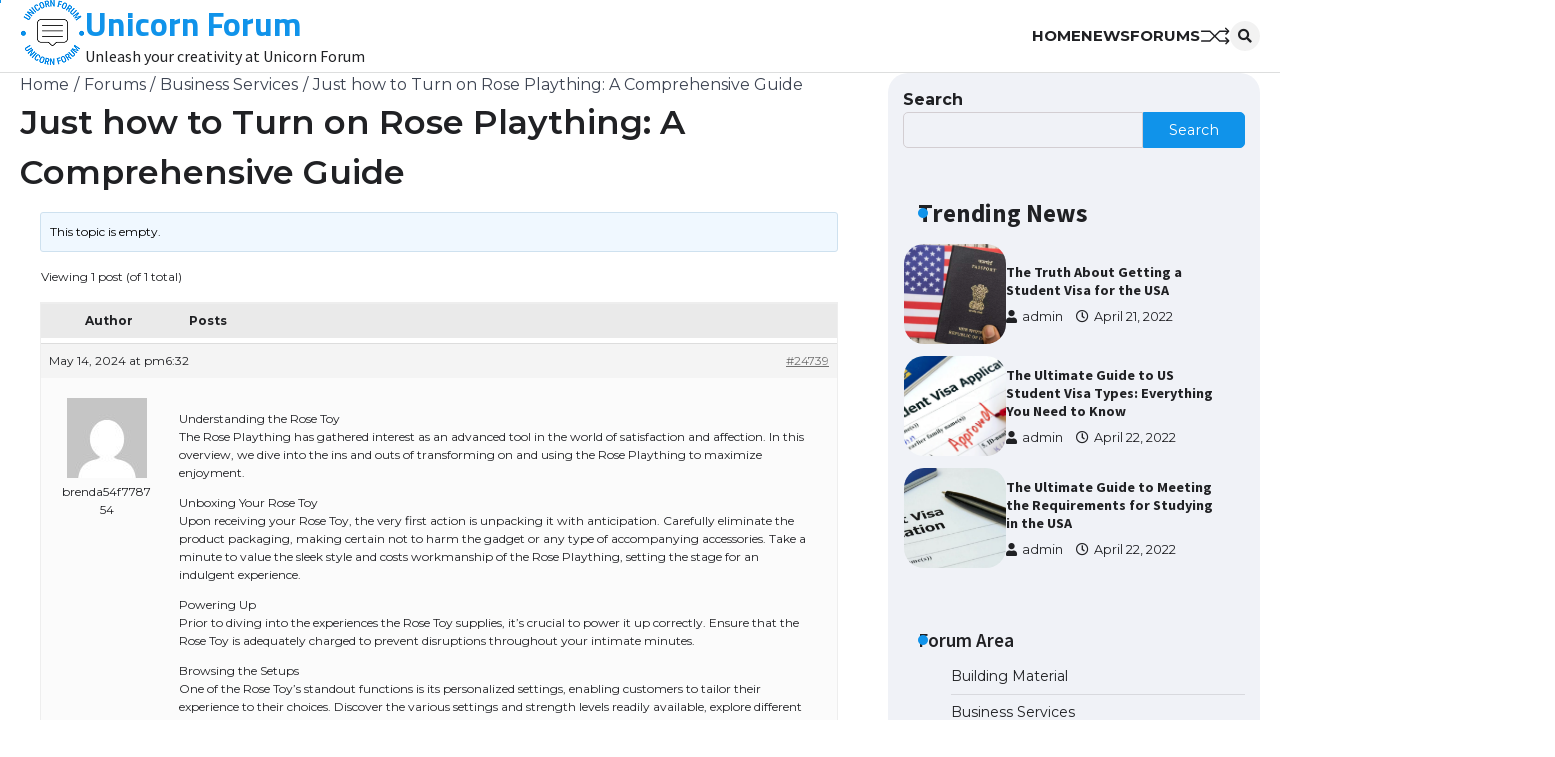

--- FILE ---
content_type: text/html; charset=UTF-8
request_url: https://theunicornforum.com/forums/topic/just-how-to-turn-on-rose-plaything-a-comprehensive-guide/
body_size: 15196
content:
<!doctype html>
<html lang="en-US">
<head>
	<meta charset="UTF-8">
	<meta name="viewport" content="width=device-width, initial-scale=1">
	<link rel="profile" href="https://gmpg.org/xfn/11">

	<meta name='robots' content='index, follow, max-image-preview:large, max-snippet:-1, max-video-preview:-1' />

	<!-- This site is optimized with the Yoast SEO plugin v21.2 - https://yoast.com/wordpress/plugins/seo/ -->
	<title>Just how to Turn on Rose Plaything: A Comprehensive Guide - Unicorn Forum</title>
	<link rel="canonical" href="https://theunicornforum.com/forums/topic/just-how-to-turn-on-rose-plaything-a-comprehensive-guide/" />
	<meta property="og:locale" content="en_US" />
	<meta property="og:type" content="article" />
	<meta property="og:title" content="Just how to Turn on Rose Plaything: A Comprehensive Guide - Unicorn Forum" />
	<meta property="og:description" content="Understanding the Rose Toy The Rose Plaything has gathered interest as an advanced tool in the world of satisfaction and&hellip;" />
	<meta property="og:url" content="https://theunicornforum.com/forums/topic/just-how-to-turn-on-rose-plaything-a-comprehensive-guide/" />
	<meta property="og:site_name" content="Unicorn Forum" />
	<meta name="twitter:card" content="summary_large_image" />
	<meta name="twitter:label1" content="Est. reading time" />
	<meta name="twitter:data1" content="3 minutes" />
	<script type="application/ld+json" class="yoast-schema-graph">{"@context":"https://schema.org","@graph":[{"@type":"WebPage","@id":"https://theunicornforum.com/forums/topic/just-how-to-turn-on-rose-plaything-a-comprehensive-guide/","url":"https://theunicornforum.com/forums/topic/just-how-to-turn-on-rose-plaything-a-comprehensive-guide/","name":"Just how to Turn on Rose Plaything: A Comprehensive Guide - Unicorn Forum","isPartOf":{"@id":"https://theunicornforum.com/#website"},"datePublished":"2024-05-14T10:32:57+00:00","dateModified":"2024-05-14T10:32:57+00:00","breadcrumb":{"@id":"https://theunicornforum.com/forums/topic/just-how-to-turn-on-rose-plaything-a-comprehensive-guide/#breadcrumb"},"inLanguage":"en-US","potentialAction":[{"@type":"ReadAction","target":["https://theunicornforum.com/forums/topic/just-how-to-turn-on-rose-plaything-a-comprehensive-guide/"]}]},{"@type":"BreadcrumbList","@id":"https://theunicornforum.com/forums/topic/just-how-to-turn-on-rose-plaything-a-comprehensive-guide/#breadcrumb","itemListElement":[{"@type":"ListItem","position":1,"name":"首页","item":"https://theunicornforum.com/"},{"@type":"ListItem","position":2,"name":"Topics","item":"https://theunicornforum.com/topics/"},{"@type":"ListItem","position":3,"name":"Business Services","item":"https://theunicornforum.com/forums/forum/business-services/"},{"@type":"ListItem","position":4,"name":"Just how to Turn on Rose Plaything: A Comprehensive Guide"}]},{"@type":"WebSite","@id":"https://theunicornforum.com/#website","url":"https://theunicornforum.com/","name":"Unicorn Forum","description":"Unleash your creativity at Unicorn Forum","publisher":{"@id":"https://theunicornforum.com/#organization"},"potentialAction":[{"@type":"SearchAction","target":{"@type":"EntryPoint","urlTemplate":"https://theunicornforum.com/?s={search_term_string}"},"query-input":"required name=search_term_string"}],"inLanguage":"en-US"},{"@type":"Organization","@id":"https://theunicornforum.com/#organization","name":"Unicorn Forum","url":"https://theunicornforum.com/","logo":{"@type":"ImageObject","inLanguage":"en-US","@id":"https://theunicornforum.com/#/schema/logo/image/","url":"https://theunicornforum.com/wp-content/uploads/2023/05/cropped-logo-no-background-1.png","contentUrl":"https://theunicornforum.com/wp-content/uploads/2023/05/cropped-logo-no-background-1.png","width":65,"height":65,"caption":"Unicorn Forum"},"image":{"@id":"https://theunicornforum.com/#/schema/logo/image/"}}]}</script>
	<!-- / Yoast SEO plugin. -->


<link rel='dns-prefetch' href='//fonts.googleapis.com' />
<link rel="alternate" type="application/rss+xml" title="Unicorn Forum &raquo; Feed" href="https://theunicornforum.com/feed/" />
<link rel="alternate" type="application/rss+xml" title="Unicorn Forum &raquo; Comments Feed" href="https://theunicornforum.com/comments/feed/" />
<script>
window._wpemojiSettings = {"baseUrl":"https:\/\/s.w.org\/images\/core\/emoji\/14.0.0\/72x72\/","ext":".png","svgUrl":"https:\/\/s.w.org\/images\/core\/emoji\/14.0.0\/svg\/","svgExt":".svg","source":{"concatemoji":"https:\/\/theunicornforum.com\/wp-includes\/js\/wp-emoji-release.min.js?ver=6.4.3"}};
/*! This file is auto-generated */
!function(i,n){var o,s,e;function c(e){try{var t={supportTests:e,timestamp:(new Date).valueOf()};sessionStorage.setItem(o,JSON.stringify(t))}catch(e){}}function p(e,t,n){e.clearRect(0,0,e.canvas.width,e.canvas.height),e.fillText(t,0,0);var t=new Uint32Array(e.getImageData(0,0,e.canvas.width,e.canvas.height).data),r=(e.clearRect(0,0,e.canvas.width,e.canvas.height),e.fillText(n,0,0),new Uint32Array(e.getImageData(0,0,e.canvas.width,e.canvas.height).data));return t.every(function(e,t){return e===r[t]})}function u(e,t,n){switch(t){case"flag":return n(e,"\ud83c\udff3\ufe0f\u200d\u26a7\ufe0f","\ud83c\udff3\ufe0f\u200b\u26a7\ufe0f")?!1:!n(e,"\ud83c\uddfa\ud83c\uddf3","\ud83c\uddfa\u200b\ud83c\uddf3")&&!n(e,"\ud83c\udff4\udb40\udc67\udb40\udc62\udb40\udc65\udb40\udc6e\udb40\udc67\udb40\udc7f","\ud83c\udff4\u200b\udb40\udc67\u200b\udb40\udc62\u200b\udb40\udc65\u200b\udb40\udc6e\u200b\udb40\udc67\u200b\udb40\udc7f");case"emoji":return!n(e,"\ud83e\udef1\ud83c\udffb\u200d\ud83e\udef2\ud83c\udfff","\ud83e\udef1\ud83c\udffb\u200b\ud83e\udef2\ud83c\udfff")}return!1}function f(e,t,n){var r="undefined"!=typeof WorkerGlobalScope&&self instanceof WorkerGlobalScope?new OffscreenCanvas(300,150):i.createElement("canvas"),a=r.getContext("2d",{willReadFrequently:!0}),o=(a.textBaseline="top",a.font="600 32px Arial",{});return e.forEach(function(e){o[e]=t(a,e,n)}),o}function t(e){var t=i.createElement("script");t.src=e,t.defer=!0,i.head.appendChild(t)}"undefined"!=typeof Promise&&(o="wpEmojiSettingsSupports",s=["flag","emoji"],n.supports={everything:!0,everythingExceptFlag:!0},e=new Promise(function(e){i.addEventListener("DOMContentLoaded",e,{once:!0})}),new Promise(function(t){var n=function(){try{var e=JSON.parse(sessionStorage.getItem(o));if("object"==typeof e&&"number"==typeof e.timestamp&&(new Date).valueOf()<e.timestamp+604800&&"object"==typeof e.supportTests)return e.supportTests}catch(e){}return null}();if(!n){if("undefined"!=typeof Worker&&"undefined"!=typeof OffscreenCanvas&&"undefined"!=typeof URL&&URL.createObjectURL&&"undefined"!=typeof Blob)try{var e="postMessage("+f.toString()+"("+[JSON.stringify(s),u.toString(),p.toString()].join(",")+"));",r=new Blob([e],{type:"text/javascript"}),a=new Worker(URL.createObjectURL(r),{name:"wpTestEmojiSupports"});return void(a.onmessage=function(e){c(n=e.data),a.terminate(),t(n)})}catch(e){}c(n=f(s,u,p))}t(n)}).then(function(e){for(var t in e)n.supports[t]=e[t],n.supports.everything=n.supports.everything&&n.supports[t],"flag"!==t&&(n.supports.everythingExceptFlag=n.supports.everythingExceptFlag&&n.supports[t]);n.supports.everythingExceptFlag=n.supports.everythingExceptFlag&&!n.supports.flag,n.DOMReady=!1,n.readyCallback=function(){n.DOMReady=!0}}).then(function(){return e}).then(function(){var e;n.supports.everything||(n.readyCallback(),(e=n.source||{}).concatemoji?t(e.concatemoji):e.wpemoji&&e.twemoji&&(t(e.twemoji),t(e.wpemoji)))}))}((window,document),window._wpemojiSettings);
</script>
<style id='wp-emoji-styles-inline-css'>

	img.wp-smiley, img.emoji {
		display: inline !important;
		border: none !important;
		box-shadow: none !important;
		height: 1em !important;
		width: 1em !important;
		margin: 0 0.07em !important;
		vertical-align: -0.1em !important;
		background: none !important;
		padding: 0 !important;
	}
</style>
<link rel='stylesheet' id='wp-block-library-css' href='https://theunicornforum.com/wp-includes/css/dist/block-library/style.min.css?ver=6.4.3' media='all' />
<style id='wp-block-library-theme-inline-css'>
.wp-block-audio figcaption{color:#555;font-size:13px;text-align:center}.is-dark-theme .wp-block-audio figcaption{color:hsla(0,0%,100%,.65)}.wp-block-audio{margin:0 0 1em}.wp-block-code{border:1px solid #ccc;border-radius:4px;font-family:Menlo,Consolas,monaco,monospace;padding:.8em 1em}.wp-block-embed figcaption{color:#555;font-size:13px;text-align:center}.is-dark-theme .wp-block-embed figcaption{color:hsla(0,0%,100%,.65)}.wp-block-embed{margin:0 0 1em}.blocks-gallery-caption{color:#555;font-size:13px;text-align:center}.is-dark-theme .blocks-gallery-caption{color:hsla(0,0%,100%,.65)}.wp-block-image figcaption{color:#555;font-size:13px;text-align:center}.is-dark-theme .wp-block-image figcaption{color:hsla(0,0%,100%,.65)}.wp-block-image{margin:0 0 1em}.wp-block-pullquote{border-bottom:4px solid;border-top:4px solid;color:currentColor;margin-bottom:1.75em}.wp-block-pullquote cite,.wp-block-pullquote footer,.wp-block-pullquote__citation{color:currentColor;font-size:.8125em;font-style:normal;text-transform:uppercase}.wp-block-quote{border-left:.25em solid;margin:0 0 1.75em;padding-left:1em}.wp-block-quote cite,.wp-block-quote footer{color:currentColor;font-size:.8125em;font-style:normal;position:relative}.wp-block-quote.has-text-align-right{border-left:none;border-right:.25em solid;padding-left:0;padding-right:1em}.wp-block-quote.has-text-align-center{border:none;padding-left:0}.wp-block-quote.is-large,.wp-block-quote.is-style-large,.wp-block-quote.is-style-plain{border:none}.wp-block-search .wp-block-search__label{font-weight:700}.wp-block-search__button{border:1px solid #ccc;padding:.375em .625em}:where(.wp-block-group.has-background){padding:1.25em 2.375em}.wp-block-separator.has-css-opacity{opacity:.4}.wp-block-separator{border:none;border-bottom:2px solid;margin-left:auto;margin-right:auto}.wp-block-separator.has-alpha-channel-opacity{opacity:1}.wp-block-separator:not(.is-style-wide):not(.is-style-dots){width:100px}.wp-block-separator.has-background:not(.is-style-dots){border-bottom:none;height:1px}.wp-block-separator.has-background:not(.is-style-wide):not(.is-style-dots){height:2px}.wp-block-table{margin:0 0 1em}.wp-block-table td,.wp-block-table th{word-break:normal}.wp-block-table figcaption{color:#555;font-size:13px;text-align:center}.is-dark-theme .wp-block-table figcaption{color:hsla(0,0%,100%,.65)}.wp-block-video figcaption{color:#555;font-size:13px;text-align:center}.is-dark-theme .wp-block-video figcaption{color:hsla(0,0%,100%,.65)}.wp-block-video{margin:0 0 1em}.wp-block-template-part.has-background{margin-bottom:0;margin-top:0;padding:1.25em 2.375em}
</style>
<style id='classic-theme-styles-inline-css'>
/*! This file is auto-generated */
.wp-block-button__link{color:#fff;background-color:#32373c;border-radius:9999px;box-shadow:none;text-decoration:none;padding:calc(.667em + 2px) calc(1.333em + 2px);font-size:1.125em}.wp-block-file__button{background:#32373c;color:#fff;text-decoration:none}
</style>
<style id='global-styles-inline-css'>
body{--wp--preset--color--black: #000000;--wp--preset--color--cyan-bluish-gray: #abb8c3;--wp--preset--color--white: #ffffff;--wp--preset--color--pale-pink: #f78da7;--wp--preset--color--vivid-red: #cf2e2e;--wp--preset--color--luminous-vivid-orange: #ff6900;--wp--preset--color--luminous-vivid-amber: #fcb900;--wp--preset--color--light-green-cyan: #7bdcb5;--wp--preset--color--vivid-green-cyan: #00d084;--wp--preset--color--pale-cyan-blue: #8ed1fc;--wp--preset--color--vivid-cyan-blue: #0693e3;--wp--preset--color--vivid-purple: #9b51e0;--wp--preset--gradient--vivid-cyan-blue-to-vivid-purple: linear-gradient(135deg,rgba(6,147,227,1) 0%,rgb(155,81,224) 100%);--wp--preset--gradient--light-green-cyan-to-vivid-green-cyan: linear-gradient(135deg,rgb(122,220,180) 0%,rgb(0,208,130) 100%);--wp--preset--gradient--luminous-vivid-amber-to-luminous-vivid-orange: linear-gradient(135deg,rgba(252,185,0,1) 0%,rgba(255,105,0,1) 100%);--wp--preset--gradient--luminous-vivid-orange-to-vivid-red: linear-gradient(135deg,rgba(255,105,0,1) 0%,rgb(207,46,46) 100%);--wp--preset--gradient--very-light-gray-to-cyan-bluish-gray: linear-gradient(135deg,rgb(238,238,238) 0%,rgb(169,184,195) 100%);--wp--preset--gradient--cool-to-warm-spectrum: linear-gradient(135deg,rgb(74,234,220) 0%,rgb(151,120,209) 20%,rgb(207,42,186) 40%,rgb(238,44,130) 60%,rgb(251,105,98) 80%,rgb(254,248,76) 100%);--wp--preset--gradient--blush-light-purple: linear-gradient(135deg,rgb(255,206,236) 0%,rgb(152,150,240) 100%);--wp--preset--gradient--blush-bordeaux: linear-gradient(135deg,rgb(254,205,165) 0%,rgb(254,45,45) 50%,rgb(107,0,62) 100%);--wp--preset--gradient--luminous-dusk: linear-gradient(135deg,rgb(255,203,112) 0%,rgb(199,81,192) 50%,rgb(65,88,208) 100%);--wp--preset--gradient--pale-ocean: linear-gradient(135deg,rgb(255,245,203) 0%,rgb(182,227,212) 50%,rgb(51,167,181) 100%);--wp--preset--gradient--electric-grass: linear-gradient(135deg,rgb(202,248,128) 0%,rgb(113,206,126) 100%);--wp--preset--gradient--midnight: linear-gradient(135deg,rgb(2,3,129) 0%,rgb(40,116,252) 100%);--wp--preset--font-size--small: 13px;--wp--preset--font-size--medium: 20px;--wp--preset--font-size--large: 36px;--wp--preset--font-size--x-large: 42px;--wp--preset--spacing--20: 0.44rem;--wp--preset--spacing--30: 0.67rem;--wp--preset--spacing--40: 1rem;--wp--preset--spacing--50: 1.5rem;--wp--preset--spacing--60: 2.25rem;--wp--preset--spacing--70: 3.38rem;--wp--preset--spacing--80: 5.06rem;--wp--preset--shadow--natural: 6px 6px 9px rgba(0, 0, 0, 0.2);--wp--preset--shadow--deep: 12px 12px 50px rgba(0, 0, 0, 0.4);--wp--preset--shadow--sharp: 6px 6px 0px rgba(0, 0, 0, 0.2);--wp--preset--shadow--outlined: 6px 6px 0px -3px rgba(255, 255, 255, 1), 6px 6px rgba(0, 0, 0, 1);--wp--preset--shadow--crisp: 6px 6px 0px rgba(0, 0, 0, 1);}:where(.is-layout-flex){gap: 0.5em;}:where(.is-layout-grid){gap: 0.5em;}body .is-layout-flow > .alignleft{float: left;margin-inline-start: 0;margin-inline-end: 2em;}body .is-layout-flow > .alignright{float: right;margin-inline-start: 2em;margin-inline-end: 0;}body .is-layout-flow > .aligncenter{margin-left: auto !important;margin-right: auto !important;}body .is-layout-constrained > .alignleft{float: left;margin-inline-start: 0;margin-inline-end: 2em;}body .is-layout-constrained > .alignright{float: right;margin-inline-start: 2em;margin-inline-end: 0;}body .is-layout-constrained > .aligncenter{margin-left: auto !important;margin-right: auto !important;}body .is-layout-constrained > :where(:not(.alignleft):not(.alignright):not(.alignfull)){max-width: var(--wp--style--global--content-size);margin-left: auto !important;margin-right: auto !important;}body .is-layout-constrained > .alignwide{max-width: var(--wp--style--global--wide-size);}body .is-layout-flex{display: flex;}body .is-layout-flex{flex-wrap: wrap;align-items: center;}body .is-layout-flex > *{margin: 0;}body .is-layout-grid{display: grid;}body .is-layout-grid > *{margin: 0;}:where(.wp-block-columns.is-layout-flex){gap: 2em;}:where(.wp-block-columns.is-layout-grid){gap: 2em;}:where(.wp-block-post-template.is-layout-flex){gap: 1.25em;}:where(.wp-block-post-template.is-layout-grid){gap: 1.25em;}.has-black-color{color: var(--wp--preset--color--black) !important;}.has-cyan-bluish-gray-color{color: var(--wp--preset--color--cyan-bluish-gray) !important;}.has-white-color{color: var(--wp--preset--color--white) !important;}.has-pale-pink-color{color: var(--wp--preset--color--pale-pink) !important;}.has-vivid-red-color{color: var(--wp--preset--color--vivid-red) !important;}.has-luminous-vivid-orange-color{color: var(--wp--preset--color--luminous-vivid-orange) !important;}.has-luminous-vivid-amber-color{color: var(--wp--preset--color--luminous-vivid-amber) !important;}.has-light-green-cyan-color{color: var(--wp--preset--color--light-green-cyan) !important;}.has-vivid-green-cyan-color{color: var(--wp--preset--color--vivid-green-cyan) !important;}.has-pale-cyan-blue-color{color: var(--wp--preset--color--pale-cyan-blue) !important;}.has-vivid-cyan-blue-color{color: var(--wp--preset--color--vivid-cyan-blue) !important;}.has-vivid-purple-color{color: var(--wp--preset--color--vivid-purple) !important;}.has-black-background-color{background-color: var(--wp--preset--color--black) !important;}.has-cyan-bluish-gray-background-color{background-color: var(--wp--preset--color--cyan-bluish-gray) !important;}.has-white-background-color{background-color: var(--wp--preset--color--white) !important;}.has-pale-pink-background-color{background-color: var(--wp--preset--color--pale-pink) !important;}.has-vivid-red-background-color{background-color: var(--wp--preset--color--vivid-red) !important;}.has-luminous-vivid-orange-background-color{background-color: var(--wp--preset--color--luminous-vivid-orange) !important;}.has-luminous-vivid-amber-background-color{background-color: var(--wp--preset--color--luminous-vivid-amber) !important;}.has-light-green-cyan-background-color{background-color: var(--wp--preset--color--light-green-cyan) !important;}.has-vivid-green-cyan-background-color{background-color: var(--wp--preset--color--vivid-green-cyan) !important;}.has-pale-cyan-blue-background-color{background-color: var(--wp--preset--color--pale-cyan-blue) !important;}.has-vivid-cyan-blue-background-color{background-color: var(--wp--preset--color--vivid-cyan-blue) !important;}.has-vivid-purple-background-color{background-color: var(--wp--preset--color--vivid-purple) !important;}.has-black-border-color{border-color: var(--wp--preset--color--black) !important;}.has-cyan-bluish-gray-border-color{border-color: var(--wp--preset--color--cyan-bluish-gray) !important;}.has-white-border-color{border-color: var(--wp--preset--color--white) !important;}.has-pale-pink-border-color{border-color: var(--wp--preset--color--pale-pink) !important;}.has-vivid-red-border-color{border-color: var(--wp--preset--color--vivid-red) !important;}.has-luminous-vivid-orange-border-color{border-color: var(--wp--preset--color--luminous-vivid-orange) !important;}.has-luminous-vivid-amber-border-color{border-color: var(--wp--preset--color--luminous-vivid-amber) !important;}.has-light-green-cyan-border-color{border-color: var(--wp--preset--color--light-green-cyan) !important;}.has-vivid-green-cyan-border-color{border-color: var(--wp--preset--color--vivid-green-cyan) !important;}.has-pale-cyan-blue-border-color{border-color: var(--wp--preset--color--pale-cyan-blue) !important;}.has-vivid-cyan-blue-border-color{border-color: var(--wp--preset--color--vivid-cyan-blue) !important;}.has-vivid-purple-border-color{border-color: var(--wp--preset--color--vivid-purple) !important;}.has-vivid-cyan-blue-to-vivid-purple-gradient-background{background: var(--wp--preset--gradient--vivid-cyan-blue-to-vivid-purple) !important;}.has-light-green-cyan-to-vivid-green-cyan-gradient-background{background: var(--wp--preset--gradient--light-green-cyan-to-vivid-green-cyan) !important;}.has-luminous-vivid-amber-to-luminous-vivid-orange-gradient-background{background: var(--wp--preset--gradient--luminous-vivid-amber-to-luminous-vivid-orange) !important;}.has-luminous-vivid-orange-to-vivid-red-gradient-background{background: var(--wp--preset--gradient--luminous-vivid-orange-to-vivid-red) !important;}.has-very-light-gray-to-cyan-bluish-gray-gradient-background{background: var(--wp--preset--gradient--very-light-gray-to-cyan-bluish-gray) !important;}.has-cool-to-warm-spectrum-gradient-background{background: var(--wp--preset--gradient--cool-to-warm-spectrum) !important;}.has-blush-light-purple-gradient-background{background: var(--wp--preset--gradient--blush-light-purple) !important;}.has-blush-bordeaux-gradient-background{background: var(--wp--preset--gradient--blush-bordeaux) !important;}.has-luminous-dusk-gradient-background{background: var(--wp--preset--gradient--luminous-dusk) !important;}.has-pale-ocean-gradient-background{background: var(--wp--preset--gradient--pale-ocean) !important;}.has-electric-grass-gradient-background{background: var(--wp--preset--gradient--electric-grass) !important;}.has-midnight-gradient-background{background: var(--wp--preset--gradient--midnight) !important;}.has-small-font-size{font-size: var(--wp--preset--font-size--small) !important;}.has-medium-font-size{font-size: var(--wp--preset--font-size--medium) !important;}.has-large-font-size{font-size: var(--wp--preset--font-size--large) !important;}.has-x-large-font-size{font-size: var(--wp--preset--font-size--x-large) !important;}
.wp-block-navigation a:where(:not(.wp-element-button)){color: inherit;}
:where(.wp-block-post-template.is-layout-flex){gap: 1.25em;}:where(.wp-block-post-template.is-layout-grid){gap: 1.25em;}
:where(.wp-block-columns.is-layout-flex){gap: 2em;}:where(.wp-block-columns.is-layout-grid){gap: 2em;}
.wp-block-pullquote{font-size: 1.5em;line-height: 1.6;}
</style>
<link rel='stylesheet' id='bbp-default-css' href='https://theunicornforum.com/wp-content/plugins/bbpress/templates/default/css/bbpress.min.css?ver=2.6.9' media='all' />
<link rel='stylesheet' id='style-pack-latest-activity-css' href='https://theunicornforum.com/wp-content/plugins/bbp-style-pack//build/la-index.css?ver=6.4.3' media='all' />
<link rel='stylesheet' id='style-pack-login-css' href='https://theunicornforum.com/wp-content/plugins/bbp-style-pack//build/login-index.css?ver=6.4.3' media='all' />
<link rel='stylesheet' id='style-pack-single-topic-information-css' href='https://theunicornforum.com/wp-content/plugins/bbp-style-pack//build/ti-index.css?ver=6.4.3' media='all' />
<link rel='stylesheet' id='style-pack-single-forum-information-css' href='https://theunicornforum.com/wp-content/plugins/bbp-style-pack//build/fi-index.css?ver=6.4.3' media='all' />
<link rel='stylesheet' id='style-pack-forums-list-css' href='https://theunicornforum.com/wp-content/plugins/bbp-style-pack//build/flist-index.css?ver=6.4.3' media='all' />
<link rel='stylesheet' id='style-pack-topic-views-list-css' href='https://theunicornforum.com/wp-content/plugins/bbp-style-pack//build/topic-views-index.css?ver=6.4.3' media='all' />
<link rel='stylesheet' id='style-pack-statistics-list-css' href='https://theunicornforum.com/wp-content/plugins/bbp-style-pack//build/statistics-index.css?ver=6.4.3' media='all' />
<link rel='stylesheet' id='style-pack-search-form-css' href='https://theunicornforum.com/wp-content/plugins/bbp-style-pack//build/search-index.css?ver=6.4.3' media='all' />
<link rel='stylesheet' id='dashicons-css' href='https://theunicornforum.com/wp-includes/css/dashicons.min.css?ver=6.4.3' media='all' />
<link rel='stylesheet' id='flash-news-slick-style-css' href='https://theunicornforum.com/wp-content/themes/flash-news/assets/css/slick.min.css?ver=1.8.1' media='all' />
<link rel='stylesheet' id='flash-news-fontawesome-style-css' href='https://theunicornforum.com/wp-content/themes/flash-news/assets/css/fontawesome.min.css?ver=5.15.4' media='all' />
<link rel='stylesheet' id='flash-news-google-fonts-css' href='https://fonts.googleapis.com/css?family=Titillium+Web%3A200%2C200italic%2C300%2C300italic%2Cregular%2Citalic%2C600%2C600italic%2C700%2C700italic%2C900%7CSource+Sans+Pro%3A200%2C200italic%2C300%2C300italic%2Cregular%2Citalic%2C600%2C600italic%2C700%2C700italic%2C900%2C900italic%7CMontserrat%3A100%2C100italic%2C200%2C200italic%2C300%2C300italic%2Cregular%2Citalic%2C500%2C500italic%2C600%2C600italic%2C700%2C700italic%2C800%2C800italic%2C900%2C900italic' media='all' />
<link rel='stylesheet' id='flash-news-style-css' href='https://theunicornforum.com/wp-content/themes/flash-news/style.css?ver=1.0.3' media='all' />
<style id='flash-news-style-inline-css'>

    /* Color */
    :root {
        --header-text-color: #1093ea;
    }
    
    /* Typograhpy */
    :root {
        --font-heading: "Source Sans Pro", serif;
        --font-main: -apple-system, BlinkMacSystemFont,"Montserrat", "Segoe UI", Roboto, Oxygen-Sans, Ubuntu, Cantarell, "Helvetica Neue", sans-serif;
    }

    body,
	button, input, select, optgroup, textarea {
        font-family: "Montserrat", serif;
	}

	.site-title a {
        font-family: "Titillium Web", serif;
	}
    
	.site-description {
        font-family: "Source Sans Pro", serif;
	}
    
</style>
<link rel='stylesheet' id='news-board-style-css' href='https://theunicornforum.com/wp-content/themes/news-board/style.css?ver=1.0.1' media='all' />
<style id='news-board-style-inline-css'>

	/* Color */
	:root {
		--header-text-color: #1093ea;
	}
	
</style>
<script src="https://theunicornforum.com/wp-includes/js/jquery/jquery.min.js?ver=3.7.1" id="jquery-core-js"></script>
<script src="https://theunicornforum.com/wp-includes/js/jquery/jquery-migrate.min.js?ver=3.4.1" id="jquery-migrate-js"></script>
<link rel="https://api.w.org/" href="https://theunicornforum.com/wp-json/" /><link rel="EditURI" type="application/rsd+xml" title="RSD" href="https://theunicornforum.com/xmlrpc.php?rsd" />
<meta name="generator" content="WordPress 6.4.3" />
<link rel='shortlink' href='https://theunicornforum.com/?p=24739' />
<link rel="alternate" type="application/json+oembed" href="https://theunicornforum.com/wp-json/oembed/1.0/embed?url=https%3A%2F%2Ftheunicornforum.com%2Fforums%2Ftopic%2Fjust-how-to-turn-on-rose-plaything-a-comprehensive-guide%2F" />
<link rel="alternate" type="text/xml+oembed" href="https://theunicornforum.com/wp-json/oembed/1.0/embed?url=https%3A%2F%2Ftheunicornforum.com%2Fforums%2Ftopic%2Fjust-how-to-turn-on-rose-plaything-a-comprehensive-guide%2F&#038;format=xml" />

		<!-- GA Google Analytics @ https://m0n.co/ga -->
		<script async src="https://www.googletagmanager.com/gtag/js?id=G-XJ04KR9K3J"></script>
		<script>
			window.dataLayer = window.dataLayer || [];
			function gtag(){dataLayer.push(arguments);}
			gtag('js', new Date());
			gtag('config', 'G-XJ04KR9K3J');
		</script>

	<!-- Google tag (gtag.js) -->
<script async src="https://www.googletagmanager.com/gtag/js?id=G-XJ04KR9K3J"></script>
<script>
  window.dataLayer = window.dataLayer || [];
  function gtag(){dataLayer.push(arguments);}
  gtag('js', new Date());

  gtag('config', 'G-XJ04KR9K3J');
</script>

<style type="text/css" id="breadcrumb-trail-css">.trail-items li::after {content: "/";}</style>
<link rel="icon" href="https://theunicornforum.com/wp-content/uploads/2023/05/cropped-unicorn-forum-website-favicon-black-32x32.png" sizes="32x32" />
<link rel="icon" href="https://theunicornforum.com/wp-content/uploads/2023/05/cropped-unicorn-forum-website-favicon-black-192x192.png" sizes="192x192" />
<link rel="apple-touch-icon" href="https://theunicornforum.com/wp-content/uploads/2023/05/cropped-unicorn-forum-website-favicon-black-180x180.png" />
<meta name="msapplication-TileImage" content="https://theunicornforum.com/wp-content/uploads/2023/05/cropped-unicorn-forum-website-favicon-black-270x270.png" />
</head>

<body class="topic bbpress no-js topic-template-default single single-topic postid-24739 wp-custom-logo wp-embed-responsive right-sidebar light-theme">
		<div class="ascendoor-page-progress"></div>
	<div id="page" class="site ascendoor-site-wrapper">
		<a class="skip-link screen-reader-text" href="#primary">Skip to content</a>
		<div id="loader">
			<div class="loader-container">
				<div id="preloader loader-1">
					<div class="dot"></div>
				</div>
			</div>
		</div>
		<header id="masthead" class="site-header">
									<div class="middle-bottom-header " style="background-image: url('')">
				<div class="middle-header-part">
					<div class="ascendoor-wrapper">
						<div class="middle-header-wrapper">
							<div class="site-branding">
																	<div class="site-logo">
										<a href="https://theunicornforum.com/" class="custom-logo-link" rel="home"><img width="65" height="65" src="https://theunicornforum.com/wp-content/uploads/2023/05/cropped-logo-no-background-1.png" class="custom-logo" alt="Unicorn Forum" decoding="async" /></a>									</div>
																<div class="site-identity">
																		<p class="site-title"><a href="https://theunicornforum.com/" rel="home">Unicorn Forum</a></p>
																		<p class="site-description">Unleash your creativity at Unicorn Forum</p>
																</div>
						</div><!-- .site-branding -->
						<div class="middle-header-navigation">
							<div class="navigation-part">
								<nav id="site-navigation" class="main-navigation">
									<button class="menu-toggle" aria-controls="primary-menu" aria-expanded="false">
										<span></span>
										<span></span>
										<span></span>
									</button>
									<div class="main-navigation-links">
										<div class="menu-primary-menu-container"><ul id="menu-primary-menu" class="menu"><li id="menu-item-2286" class="menu-item menu-item-type-post_type menu-item-object-page menu-item-home menu-item-2286"><a href="https://theunicornforum.com/">Home</a></li>
<li id="menu-item-2938" class="menu-item menu-item-type-taxonomy menu-item-object-category menu-item-2938"><a href="https://theunicornforum.com/news/">News</a></li>
<li id="menu-item-2803" class="menu-item menu-item-type-post_type menu-item-object-page current_page_parent menu-item-2803"><a href="https://theunicornforum.com/forums/">Forums</a></li>
</ul></div>									</div>
								</nav><!-- #site-navigation -->
							</div>
							<div class="bottom-header-right-part">
								<div class="ramdom-post">
																				<a href="https://theunicornforum.com/blog/2025/11/26/seefuture-imagings-portable-mammography-machine-delivering-accurate-and-comfortable-breast-screening-in-clinics-and-hospitals/" data-title="View Random Post">
												<svg xmlns="http://www.w3.org/2000/svg" x="0px" y="0px" viewBox="0 0 100 100">
													<polyline class="line arrow-end top" points="5.6,34.2 33.2,34.4 65.6,66.8 93.4,66.3 "/>
													<polyline class="line arrow-end bottom" points="5.6,66.8 33.2,66.6 65.6,34.2 93.4,34.7 "/>
													<polyline class="line" points="85.9,24.5 95.4,34.2 86.6,43.5 "/>
													<polyline class="line" points="85.9,56.5 95.4,66.2 86.6,75.5 "/>
												</svg>
											</a>
																			</div>
								<div class="header-search">
									<div class="header-search-wrap">
										<a href="#" title="Search" class="header-search-icon">
											<i class="fa fa-search"></i>
										</a>
										<div class="header-search-form">
											<form role="search" method="get" class="search-form" action="https://theunicornforum.com/">
				<label>
					<span class="screen-reader-text">Search for:</span>
					<input type="search" class="search-field" placeholder="Search &hellip;" value="" name="s" />
				</label>
				<input type="submit" class="search-submit" value="Search" />
			</form>										</div>
									</div>
								</div>
							</div>
						</div>
					</div>
				</div>
			</div>
		</div>
	</header><!-- #masthead -->

			<div id="content" class="site-content">
			<div class="ascendoor-wrapper">
				<div class="ascendoor-page">
				
	<main id="primary" class="site-main">

		<nav role="navigation" aria-label="Breadcrumbs" class="breadcrumb-trail breadcrumbs" itemprop="breadcrumb"><ul class="trail-items" itemscope itemtype="http://schema.org/BreadcrumbList"><meta name="numberOfItems" content="4" /><meta name="itemListOrder" content="Ascending" /><li itemprop="itemListElement" itemscope itemtype="http://schema.org/ListItem" class="trail-item trail-begin"><a href="https://theunicornforum.com/" rel="home" itemprop="item"><span itemprop="name">Home</span></a><meta itemprop="position" content="1" /></li><li itemprop="itemListElement" itemscope itemtype="http://schema.org/ListItem" class="trail-item"><a href="https://theunicornforum.com/forums/" itemprop="item"><span itemprop="name">Forums</span></a><meta itemprop="position" content="2" /></li><li itemprop="itemListElement" itemscope itemtype="http://schema.org/ListItem" class="trail-item"><a href="https://theunicornforum.com/forums/forum/business-services/" itemprop="item"><span itemprop="name">Business Services</span></a><meta itemprop="position" content="3" /></li><li itemprop="itemListElement" itemscope itemtype="http://schema.org/ListItem" class="trail-item trail-end"><span itemprop="item"><span itemprop="name">Just how to Turn on Rose Plaything: A Comprehensive Guide</span></span><meta itemprop="position" content="4" /></li></ul></nav>
<article id="post-24739" class="post-24739 topic type-topic status-publish hentry">
	<header class="entry-header">
		<h1 class="entry-title">Just how to Turn on Rose Plaything: A Comprehensive Guide</h1>	</header><!-- .entry-header -->

	
	<div class="entry-content">
		
<div id="bbpress-forums" class="bbpress-wrapper">

	
	
	
	
	
		
		<div class="bbp-template-notice info"><ul><li class="bbp-topic-description">This topic is empty.</li></ul></div>
		
		
			
<div class="bbp-pagination">
	<div class="bbp-pagination-count">Viewing 1 post (of 1 total)</div>
	<div class="bbp-pagination-links"></div>
</div>


			
<ul id="topic-24739-replies" class="forums bbp-replies">

	<li class="bbp-header">
		<div class="bbp-reply-author">Author</div><!-- .bbp-reply-author -->
		<div class="bbp-reply-content">Posts</div><!-- .bbp-reply-content -->
	</li><!-- .bbp-header -->

	<li class="bbp-body">

		
			
				
<div id="post-24739" class="bbp-reply-header">
	<div class="bbp-meta">
		<span class="bbp-reply-post-date">May 14, 2024 at pm6:32</span>

		
		<a href="https://theunicornforum.com/forums/topic/just-how-to-turn-on-rose-plaything-a-comprehensive-guide/#post-24739" class="bbp-reply-permalink">#24739</a>

		
		<span class="bbp-admin-links"></span>
		
	</div><!-- .bbp-meta -->
</div><!-- #post-24739 -->

<div class="loop-item-0 user-id-0 bbp-parent-forum-7039 bbp-parent-topic-7039 bbp-reply-position-1 odd  post-24739 topic type-topic status-publish hentry">
	<div class="bbp-reply-author">

		
		<span  class="bbp-author-avatar"><img alt='' src='https://secure.gravatar.com/avatar/d959fc1f7572dad637391fe213927c5a?s=80&#038;d=mm&#038;r=g' srcset='https://secure.gravatar.com/avatar/d959fc1f7572dad637391fe213927c5a?s=160&#038;d=mm&#038;r=g 2x' class='avatar avatar-80 photo' height='80' width='80' loading='lazy' decoding='async'/></span><span  class="bbp-author-name">brenda54f778754</span>
		
		<div class="tc_display"><ul></ul></div>
	</div><!-- .bbp-reply-author -->

	<div class="bbp-reply-content">

		
		<p>Understanding the Rose Toy<br />
The Rose Plaything has gathered interest as an advanced tool in the world of satisfaction and affection. In this overview, we dive into the ins and outs of transforming on and using the Rose Plaything to maximize enjoyment.</p>
<p>Unboxing Your Rose Toy<br />
Upon receiving your Rose Toy, the very first action is unpacking it with anticipation. Carefully eliminate the product packaging, making certain not to harm the gadget or any type of accompanying accessories. Take a minute to value the sleek style and costs workmanship of the Rose Plaything, setting the stage for an indulgent experience.</p>
<p>Powering Up<br />
Prior to diving into the experiences the Rose Toy supplies, it&#8217;s crucial to power it up correctly. Ensure that the Rose Toy is adequately charged to prevent disruptions throughout your intimate minutes.</p>
<p>Browsing the Setups<br />
One of the Rose Toy&#8217;s standout functions is its personalized settings, enabling customers to tailor their experience to their choices. Discover the various settings and strength levels readily available, explore different combinations to find what jobs best for you. Whether you prefer mild pulsations or effective vibrations, the Rose Plaything uses flexibility to suit your needs.</p>
<p>Enhancing Experiences<br />
To additionally improve your experience with the Rose Plaything, take into consideration including lubrication for included convenience and sensation. Use a water-based lubricating substance to the device and wanted areas to lower friction and increase enjoyment. Experiment with different lubes to find the one that supplies the perfect balance of slickness and long life.</p>
<p>Discovering Sensual Zones<br />
As you become acquainted with the Rose Toy, take the time to explore your body&#8217;s sensuous areas and discover what brings you enjoyment. Whether it&#8217;s promoting erotic locations or teasing delicate places, the Rose Plaything supplies countless possibilities for expedition and arousal. Enable yourself to give up to the feelings and accept the journey of self-discovery.</p>
<p>Cleaning and <a href="https://www.fool.com/search/solr.aspx?q=Maintenance" rel="nofollow">Maintenance</a><br />
After delighting in the enjoyments of the Rose Plaything, it&#8217;s vital to properly clean and maintain it for future usage. Adhere to the producer&#8217;s instructions for cleaning, making sure comprehensive hygiene to stop any kind of threat of infection or contamination. Shop the Rose Toy in a great, dry area away from straight sunlight, preserving its pristine problem for your following experience.</p>
<p>Conclusion<br />
The Rose Toy stands as a testament to technology and elegance in the world of satisfaction products. By following this comprehensive overview, you can unlock the complete capacity of the Rose Toy and start a trip of sensuous exploration like never before. Embrace the experiences, enjoy self-discovery, and boost your  with the Rose Toy.</p>
<p>The Rose Toy has actually garnered interest as an innovative tool in the world of pleasure and affection. To even more improve your experience with the Rose Toy, take into consideration integrating lubrication for added comfort and experience. As you become acquainted with the Rose Toy, take the time to discover your body&#8217;s sensual areas and find what brings you enjoyment. After indulging in the enjoyments of the Rose Toy, it&#8217;s necessary to effectively clean and maintain it for future usage. Welcome the sensations, indulge in self-discovery, and elevate your intimate experiences with the Rose Plaything.</p>

		
	</div><!-- .bbp-reply-content -->
</div><!-- .reply -->

			
		
	</li><!-- .bbp-body -->

	<li class="bbp-footer">
		<div class="bbp-reply-author">Author</div>
		<div class="bbp-reply-content">Posts</div><!-- .bbp-reply-content -->
	</li><!-- .bbp-footer -->
</ul><!-- #topic-24739-replies -->


			
<div class="bbp-pagination">
	<div class="bbp-pagination-count">Viewing 1 post (of 1 total)</div>
	<div class="bbp-pagination-links"></div>
</div>


		
		

	<div id="no-reply-24739" class="bbp-no-reply">
		<div class="bbp-template-notice">
			<ul>
				<li>You must be logged in to reply to this topic.</li>
			</ul>
		</div>

		
			
<form method="post" action="https://theunicornforum.com/wp-login.php" class="bbp-login-form">
	<fieldset class="bbp-form">
		<legend>Log In</legend>

		<div class="bbp-username">
			<label for="user_login">Username: </label>
			<input type="text" name="log" value="" size="20" maxlength="100" id="user_login" autocomplete="off" />
		</div>

		<div class="bbp-password">
			<label for="user_pass">Password: </label>
			<input type="password" name="pwd" value="" size="20" id="user_pass" autocomplete="off" />
		</div>

		<div class="bbp-remember-me">
			<input type="checkbox" name="rememberme" value="forever"  id="rememberme" />
			<label for="rememberme">Keep me signed in</label>
		</div>

		
		<div class="bbp-submit-wrapper">

			<button type="submit" name="user-submit" id="user-submit" class="button submit user-submit">Log In</button>

			
	<input type="hidden" name="user-cookie" value="1" />

	<input type="hidden" id="bbp_redirect_to" name="redirect_to" value="https://theunicornforum.com/forums/topic/just-how-to-turn-on-rose-plaything-a-comprehensive-guide/" /><input type="hidden" id="_wpnonce" name="_wpnonce" value="c952119143" /><input type="hidden" name="_wp_http_referer" value="/forums/topic/just-how-to-turn-on-rose-plaything-a-comprehensive-guide/" />
		</div>
	</fieldset>
</form>

		
	</div>



	
	

	
</div>
	</div><!-- .entry-content -->

	</article><!-- #post-24739 -->

	</main><!-- #main -->


<aside id="secondary" class="widget-area">
	<div class="secondary-widgets-section-inside">
		<section id="block-2" class="widget widget_block widget_search"><form role="search" method="get" action="https://theunicornforum.com/" class="wp-block-search__button-outside wp-block-search__text-button wp-block-search"    ><label class="wp-block-search__label" for="wp-block-search__input-1" >Search</label><div class="wp-block-search__inside-wrapper " ><input class="wp-block-search__input" id="wp-block-search__input-1" placeholder="" value="" type="search" name="s" required /><button aria-label="Search" class="wp-block-search__button wp-element-button" type="submit" >Search</button></div></form></section><section id="flash_news_trending_posts_carousel_widget-4" class="widget ascendoor-widget magazine-trending-carousel-section">			<div class="section-header">
				<h2 class="widget-title"><span>Trending News</span></h2>			</div>
			<div class="magazine-section-body">
				<div class="magazine-trending-carousel-section-wrapper trending-carousel" data-slick='{"slidesToShow": 3}'>
												<div class="mag-post-single has-image list-design">
								<div class="mag-post-img">
									<a href="https://theunicornforum.com/blog/2022/04/22/your-weight-loss-journey-starts-with-these-foods/">
										<img width="760" height="423" src="https://theunicornforum.com/wp-content/uploads/2022/04/微信截图_20230511173617.png" class="attachment-post-thumbnail size-post-thumbnail wp-post-image" alt="" decoding="async" loading="lazy" srcset="https://theunicornforum.com/wp-content/uploads/2022/04/微信截图_20230511173617.png 760w, https://theunicornforum.com/wp-content/uploads/2022/04/微信截图_20230511173617-300x167.png 300w" sizes="(max-width: 760px) 100vw, 760px" />									</a>
								</div>
								<div class="mag-post-detail">
									<div class="mag-post-category">
										<a href="https://theunicornforum.com/news/" style="color: #d82926;">News</a>									</div>
									<h3 class="mag-post-title">
										<a href="https://theunicornforum.com/blog/2022/04/22/your-weight-loss-journey-starts-with-these-foods/">The Ultimate Guide to US Student Visa Types: Everything You Need to Know</a>
									</h3>
									<div class="mag-post-meta">
										<span class="post-author">
											<a href="https://theunicornforum.com/blog/author/admin/"><i class="fas fa-user"></i>admin</a>
										</span>
										<span class="post-date">
											<a href="https://theunicornforum.com/blog/2022/04/22/your-weight-loss-journey-starts-with-these-foods/"><i class="far fa-clock"></i>April 22, 2022</a>
										</span>
									</div>
									<div class="mag-post-excerpt">
										<p>Studying in the United States is a dream for many international students. However, the process of obtaining a student visa can be overwhelming and confusing. There are different types of&hellip;</p>
									</div>
								</div>
							</div>
														<div class="mag-post-single has-image list-design">
								<div class="mag-post-img">
									<a href="https://theunicornforum.com/blog/2022/04/22/top-tips-for-aspiring-fashion-models/">
										<img width="817" height="362" src="https://theunicornforum.com/wp-content/uploads/2022/04/微信截图_20230511173624.png" class="attachment-post-thumbnail size-post-thumbnail wp-post-image" alt="" decoding="async" loading="lazy" srcset="https://theunicornforum.com/wp-content/uploads/2022/04/微信截图_20230511173624.png 817w, https://theunicornforum.com/wp-content/uploads/2022/04/微信截图_20230511173624-300x133.png 300w, https://theunicornforum.com/wp-content/uploads/2022/04/微信截图_20230511173624-768x340.png 768w" sizes="(max-width: 817px) 100vw, 817px" />									</a>
								</div>
								<div class="mag-post-detail">
									<div class="mag-post-category">
										<a href="https://theunicornforum.com/news/" style="color: #d82926;">News</a>									</div>
									<h3 class="mag-post-title">
										<a href="https://theunicornforum.com/blog/2022/04/22/top-tips-for-aspiring-fashion-models/">The Ultimate Guide to Meeting the Requirements for Studying in the USA</a>
									</h3>
									<div class="mag-post-meta">
										<span class="post-author">
											<a href="https://theunicornforum.com/blog/author/admin/"><i class="fas fa-user"></i>admin</a>
										</span>
										<span class="post-date">
											<a href="https://theunicornforum.com/blog/2022/04/22/top-tips-for-aspiring-fashion-models/"><i class="far fa-clock"></i>April 22, 2022</a>
										</span>
									</div>
									<div class="mag-post-excerpt">
										<p>Studying in the USA is a dream for many international students. However, the process of meeting the requirements to study in the USA can be overwhelming. In this article, we&hellip;</p>
									</div>
								</div>
							</div>
														<div class="mag-post-single has-image list-design">
								<div class="mag-post-img">
									<a href="https://theunicornforum.com/blog/2022/04/22/new-photography-trends-for-2022/">
										<img width="704" height="499" src="https://theunicornforum.com/wp-content/uploads/2022/04/微信截图_20230511173640.png" class="attachment-post-thumbnail size-post-thumbnail wp-post-image" alt="" decoding="async" loading="lazy" srcset="https://theunicornforum.com/wp-content/uploads/2022/04/微信截图_20230511173640.png 704w, https://theunicornforum.com/wp-content/uploads/2022/04/微信截图_20230511173640-300x213.png 300w" sizes="(max-width: 704px) 100vw, 704px" />									</a>
								</div>
								<div class="mag-post-detail">
									<div class="mag-post-category">
										<a href="https://theunicornforum.com/news/" style="color: #d82926;">News</a>									</div>
									<h3 class="mag-post-title">
										<a href="https://theunicornforum.com/blog/2022/04/22/new-photography-trends-for-2022/">The Ultimate Guide to US Student Visa Eligibility</a>
									</h3>
									<div class="mag-post-meta">
										<span class="post-author">
											<a href="https://theunicornforum.com/blog/author/admin/"><i class="fas fa-user"></i>admin</a>
										</span>
										<span class="post-date">
											<a href="https://theunicornforum.com/blog/2022/04/22/new-photography-trends-for-2022/"><i class="far fa-clock"></i>April 22, 2022</a>
										</span>
									</div>
									<div class="mag-post-excerpt">
										<p>Studying in the United States is a dream for many international students. However, before you can start packing your bags, you need to obtain a student visa. The process can&hellip;</p>
									</div>
								</div>
							</div>
														<div class="mag-post-single has-image list-design">
								<div class="mag-post-img">
									<a href="https://theunicornforum.com/blog/2022/04/21/the-best-hoodies-brands/">
										<img width="489" height="480" src="https://theunicornforum.com/wp-content/uploads/2022/04/微信截图_20230511173647.png" class="attachment-post-thumbnail size-post-thumbnail wp-post-image" alt="" decoding="async" loading="lazy" srcset="https://theunicornforum.com/wp-content/uploads/2022/04/微信截图_20230511173647.png 489w, https://theunicornforum.com/wp-content/uploads/2022/04/微信截图_20230511173647-300x294.png 300w" sizes="(max-width: 489px) 100vw, 489px" />									</a>
								</div>
								<div class="mag-post-detail">
									<div class="mag-post-category">
										<a href="https://theunicornforum.com/news/" style="color: #d82926;">News</a>									</div>
									<h3 class="mag-post-title">
										<a href="https://theunicornforum.com/blog/2022/04/21/the-best-hoodies-brands/">The Ultimate Guide to Understanding the Duration of Student Visa in USA</a>
									</h3>
									<div class="mag-post-meta">
										<span class="post-author">
											<a href="https://theunicornforum.com/blog/author/admin/"><i class="fas fa-user"></i>admin</a>
										</span>
										<span class="post-date">
											<a href="https://theunicornforum.com/blog/2022/04/21/the-best-hoodies-brands/"><i class="far fa-clock"></i>April 21, 2022</a>
										</span>
									</div>
									<div class="mag-post-excerpt">
										<p>　　Studying in the United States is a dream for many international students. However, before embarking on this journey, it is important to understand the duration of the student visa in&hellip;</p>
									</div>
								</div>
							</div>
														<div class="mag-post-single has-image list-design">
								<div class="mag-post-img">
									<a href="https://theunicornforum.com/blog/2022/04/21/oversize-is-and-always-will-be-the-perfect-uniform/">
										<img width="703" height="535" src="https://theunicornforum.com/wp-content/uploads/2022/04/微信截图_20230511173713.png" class="attachment-post-thumbnail size-post-thumbnail wp-post-image" alt="" decoding="async" loading="lazy" srcset="https://theunicornforum.com/wp-content/uploads/2022/04/微信截图_20230511173713.png 703w, https://theunicornforum.com/wp-content/uploads/2022/04/微信截图_20230511173713-300x228.png 300w" sizes="(max-width: 703px) 100vw, 703px" />									</a>
								</div>
								<div class="mag-post-detail">
									<div class="mag-post-category">
										<a href="https://theunicornforum.com/news/" style="color: #d82926;">News</a>									</div>
									<h3 class="mag-post-title">
										<a href="https://theunicornforum.com/blog/2022/04/21/oversize-is-and-always-will-be-the-perfect-uniform/">The Truth About Getting a Student Visa for the USA</a>
									</h3>
									<div class="mag-post-meta">
										<span class="post-author">
											<a href="https://theunicornforum.com/blog/author/admin/"><i class="fas fa-user"></i>admin</a>
										</span>
										<span class="post-date">
											<a href="https://theunicornforum.com/blog/2022/04/21/oversize-is-and-always-will-be-the-perfect-uniform/"><i class="far fa-clock"></i>April 21, 2022</a>
										</span>
									</div>
									<div class="mag-post-excerpt">
										<p>　　Studying in the USA is a dream for many international students. However, the process of obtaining a student visa can be daunting and confusing. With the recent changes in immigration&hellip;</p>
									</div>
								</div>
							</div>
											</div>
			</div>
			</section><section id="bbp_forums_widget-5" class="widget widget_display_forums"><h2 class="widget-title"><span>Forum Area</span></h2>
		<ul class="bbp-forums-widget">

			
				<li >
					<a class="bbp-forum-title" href="https://theunicornforum.com/forums/forum/building-material/">
						Building Material					</a>
				</li>

			
				<li  class="bbp-forum-widget-current-forum">
					<a class="bbp-forum-title" href="https://theunicornforum.com/forums/forum/business-services/">
						Business Services					</a>
				</li>

			
				<li >
					<a class="bbp-forum-title" href="https://theunicornforum.com/forums/forum/chemicals-minerals/">
						Chemicals &#038; Minerals					</a>
				</li>

			
				<li >
					<a class="bbp-forum-title" href="https://theunicornforum.com/forums/forum/clothing-leisure/">
						Clothing &#038; Leisure					</a>
				</li>

			
				<li >
					<a class="bbp-forum-title" href="https://theunicornforum.com/forums/forum/communications-electronics/">
						Communications &#038; Electronics					</a>
				</li>

			
				<li >
					<a class="bbp-forum-title" href="https://theunicornforum.com/forums/forum/consumer-goods/">
						Consumer Goods					</a>
				</li>

			
				<li >
					<a class="bbp-forum-title" href="https://theunicornforum.com/forums/forum/food-beverage/">
						Food &#038; Beverage					</a>
				</li>

			
				<li >
					<a class="bbp-forum-title" href="https://theunicornforum.com/forums/forum/home-life/">
						Home Life					</a>
				</li>

			
				<li >
					<a class="bbp-forum-title" href="https://theunicornforum.com/forums/forum/it-internet/">
						IT Internet					</a>
				</li>

			
				<li >
					<a class="bbp-forum-title" href="https://theunicornforum.com/forums/forum/leisure-and-entertainment/">
						Leisure and Entertainment					</a>
				</li>

			
				<li >
					<a class="bbp-forum-title" href="https://theunicornforum.com/forums/forum/life-and-humanities/">
						Life and Humanities					</a>
				</li>

			
				<li >
					<a class="bbp-forum-title" href="https://theunicornforum.com/forums/forum/mechanical-equipment-tool-parts/">
						Mechanical Equipment &#038; Tool Parts					</a>
				</li>

			
				<li >
					<a class="bbp-forum-title" href="https://theunicornforum.com/forums/forum/other/">
						Other					</a>
				</li>

			
				<li >
					<a class="bbp-forum-title" href="https://theunicornforum.com/forums/forum/printing-and-packaging-materials/">
						Printing and Packaging Materials					</a>
				</li>

			
				<li >
					<a class="bbp-forum-title" href="https://theunicornforum.com/forums/forum/trading-information/">
						Trading Information					</a>
				</li>

			
				<li >
					<a class="bbp-forum-title" href="https://theunicornforum.com/forums/forum/transportation/">
						Transportation					</a>
				</li>

			
				<li >
					<a class="bbp-forum-title" href="https://theunicornforum.com/forums/forum/travel-service/">
						Travel Service					</a>
				</li>

			
		</ul>

		</section><section id="bbp_topics_widget-5" class="widget widget_display_topics"><h2 class="widget-title"><span>Recent Topics</span></h2>
		<ul class="bbp-topics-widget popular">

			
				<li>
					<a class="bbp-forum-title" href="https://theunicornforum.com/forums/topic/best-trends-of-pills-vnsi/">Best trends of pills. VNSI</a>

					
					
				</li>

			
				<li>
					<a class="bbp-forum-title" href="https://theunicornforum.com/forums/topic/forex-market/">Forex market</a>

					
					
				</li>

			
				<li>
					<a class="bbp-forum-title" href="https://theunicornforum.com/forums/topic/wales-news-today/">Wales News Today</a>

					
					
				</li>

			
				<li>
					<a class="bbp-forum-title" href="https://theunicornforum.com/forums/topic/unveiling-the-transformative-power-of-technology-5-pioneering-benefits/">Unveiling the Transformative Power of Technology: 5 Pioneering Benefits</a>

					
					
				</li>

			
				<li>
					<a class="bbp-forum-title" href="https://theunicornforum.com/forums/topic/the-star-news-today/">The Star News Today</a>

					
					
				</li>

			
				<li>
					<a class="bbp-forum-title" href="https://theunicornforum.com/forums/topic/japanese-porn-videos-asian-porn-movies-japan-sex-movies-vjav-6/">Japanese porn videos asian porn movies japan sex movies vjav</a>

					
					
				</li>

			
				<li>
					<a class="bbp-forum-title" href="https://theunicornforum.com/forums/topic/https-goo-su-zuhz/">https://goo.su/ZUHZ</a>

					
					
				</li>

			
				<li>
					<a class="bbp-forum-title" href="https://theunicornforum.com/forums/topic/anal-porn-free-anal-sex-videos-bellesa-porn-for-women-20/">Anal porn free anal sex videos bellesa porn for women</a>

					
					
				</li>

			
				<li>
					<a class="bbp-forum-title" href="https://theunicornforum.com/forums/topic/the-most-up-to-date-pornography-statistics-covenant-eyes-2/">The most up to date pornography statistics covenant eyes</a>

					
					
				</li>

			
				<li>
					<a class="bbp-forum-title" href="https://theunicornforum.com/forums/topic/professional-porn-full-length-porn-s-full-porn-videos-19/">Professional porn full length porn s full porn videos</a>

					
					
				</li>

			
		</ul>

		</section>	</div>	
</aside><!-- #secondary -->
				</div>
			</div>
		</div><!-- #content -->
	
	<footer id="colophon" class="site-footer">
				<div class="site-footer-top">
			<div class="ascendoor-wrapper">
				<div class="footer-widgets-wrapper"> 
											<div class="footer-widget-single">
							<section id="bsp_activity_widget-4" class="widget widget_display_topics"><span class="bsp-la-title"><h6 class="widget-title"><span>Popular Posts of IT Internet</span></h6></span>		
		

							<ul>
				<li>
				<a class="bsp-la-reply-topic-title " href="https://theunicornforum.com/forums/topic/5-effective-ways-to-fix-slow-internet-connection/#post-40437" title="Hi, I was wondering if you could benefit from me &hellip;">5 Effective Ways to Fix Slow Internet Connection</a>				
															
					
										
					
					

																<div class = "bsp-activity-freshness"><span class="bsp-la-freshness">1 year, 6 months ago</span></div>
					
										
									
						

					

				</li>
				</ul>
							<ul>
				<li>
				<a class="bsp-la-reply-topic-title " href="https://theunicornforum.com/forums/topic/supercharge-your-wi-fi-signal-proven-strategies-to-boost-range-and-performance/#post-39485" title="KkpiRjvBoLGYrt">Supercharge Your Wi-Fi Signal: Proven Strategies to Boost Range and Performance</a>				
															
					
										
					
					

																<div class = "bsp-activity-freshness"><span class="bsp-la-freshness">1 year, 6 months ago</span></div>
					
										
									
						

					

				</li>
				</ul>
							<ul>
				<li>
				<a class="bsp-la-reply-topic-title " href="https://theunicornforum.com/forums/topic/the-cost-of-internet-service-a-comprehensive-guide/#post-11824" title="We would like to thank you yet again for the gorg&hellip;">The Cost of Internet Service: A Comprehensive Guide</a>				
															
					
										
					
					

																<div class = "bsp-activity-freshness"><span class="bsp-la-freshness">1 year, 11 months ago</span></div>
					
										
									
						

					

				</li>
				</ul>
							<ul>
				<li>
				<a class="bsp-la-reply-topic-title " href="https://theunicornforum.com/forums/topic/beyond-macbook-pro-exploring-the-ultimate-laptop-challenger/#post-8223" title="Бородатая залупа Павел
Дмитреев &#8211; бородатая&hellip;">Beyond MacBook Pro: Exploring the Ultimate Laptop Challenger</a>				
															
					
										
					
					

																<div class = "bsp-activity-freshness"><span class="bsp-la-freshness">2 years, 2 months ago</span></div>
					
										
									
						

					

				</li>
				</ul>
							<ul>
				<li>
				<a class="bsp-la-reply-topic-title " href="https://theunicornforum.com/forums/topic/navigating-the-maze-unraveling-the-complexities-of-internet-connectivity-issues-on-mobile-devices/#post-11508" title="We would like to thank you just as before for the&hellip;">Navigating the Maze: Unraveling the Complexities of Internet Connectivity Issues on Mobile Devices</a>				
															
					
										
					
					

																<div class = "bsp-activity-freshness"><span class="bsp-la-freshness">1 year, 11 months ago</span></div>
					
										
									
						

					

				</li>
				</ul>
			
		

		</section>						</div>
											<div class="footer-widget-single">
							<section id="block-19" class="widget widget_block"><div class="widget bsp-widget bsp-la-container"><span class="bsp-la-title"><h3 class="widget-title bsp-widget-title">Latest Activity</h3></span>				<ul>
				<li>
				<a class="bsp-la-reply-topic-title " href="https://theunicornforum.com/forums/topic/pornstar-veronica-lace-porn-star-free-pictures-and-videos-5/#post-15139" title="Patch 8 1 ptr 27826 broadcast text vol jin talanj&hellip;">Pornstar veronica lace porn star free pictures and videos</a>				
															
					
															<span class="bsp-topic-posts">
										<br>					
					
					

																<div class = "bsp-activity-freshness"><span class="bsp-la-freshness">1 year, 9 months ago</span></div>
					
										
										<div class = "bsp-activity-forum">
						<span class="bsp-la-text">in </span>						<a class="bsp-la-forum-title bbp-forum-title" href="https://theunicornforum.com/forums/forum/travel-service/">Travel Service</a>
					</div>
									
						

					

				</li>
				</ul>
				
							<ul>
				<li>
				<a class="bsp-la-reply-topic-title " href="https://theunicornforum.com/forums/topic/the-most-up-to-date-pornography-statistics-covenant-eyes-10/#post-17700" title="Dustin diamond screech on saved by the bell dies &hellip;">The most up to date pornography statistics covenant eyes</a>				
															
					
															<span class="bsp-topic-posts">
										<br>					
					
					

																<div class = "bsp-activity-freshness"><span class="bsp-la-freshness">1 year, 8 months ago</span></div>
					
										
										<div class = "bsp-activity-forum">
						<span class="bsp-la-text">in </span>						<a class="bsp-la-forum-title bbp-forum-title" href="https://theunicornforum.com/forums/forum/travel-service/">Travel Service</a>
					</div>
									
						

					

				</li>
				</ul>
				
							<ul>
				<li>
				<a class="bsp-la-reply-topic-title " href="https://theunicornforum.com/forums/topic/pornstar-veronica-lace-porn-star-free-pictures-and-videos-13/#post-18008" title="Lisa lampanelli in reading pa guy yelling get off&hellip;">Pornstar veronica lace porn star free pictures and videos</a>				
															
					
															<span class="bsp-topic-posts">
										<br>					
					
					

																<div class = "bsp-activity-freshness"><span class="bsp-la-freshness">1 year, 8 months ago</span></div>
					
										
										<div class = "bsp-activity-forum">
						<span class="bsp-la-text">in </span>						<a class="bsp-la-forum-title bbp-forum-title" href="https://theunicornforum.com/forums/forum/travel-service/">Travel Service</a>
					</div>
									
						

					

				</li>
				</ul>
				
							<ul>
				<li>
				<a class="bsp-la-reply-topic-title " href="https://theunicornforum.com/forums/topic/the-most-up-to-date-pornography-statistics-covenant-eyes-15/#post-21915" title="Free latina porn videos pornhub most relevant pag&hellip;">The most up to date pornography statistics covenant eyes</a>				
															
					
															<span class="bsp-topic-posts">
										<br>					
					
					

																<div class = "bsp-activity-freshness"><span class="bsp-la-freshness">1 year, 7 months ago</span></div>
					
										
										<div class = "bsp-activity-forum">
						<span class="bsp-la-text">in </span>						<a class="bsp-la-forum-title bbp-forum-title" href="https://theunicornforum.com/forums/forum/travel-service/">Travel Service</a>
					</div>
									
						

					

				</li>
				</ul>
				
						
						
			
			</div>

</section>						</div>
											<div class="footer-widget-single">
							<section id="flash_news_posts_carousel_widget-4" class="widget ascendoor-widget magazine-post-carousel-section">			<div class="section-header">
				<h6 class="widget-title"><span>News Carousel</span></h6>			</div>
			<div class="magazine-section-body">
				<div class="magazine-post-carousel-section-wrapper post-carousel magazine-carousel-slider-navigation">
												<div class="carousel-item">
								<div class="mag-post-single has-image">
									<div class="mag-post-img">
										<a href="https://theunicornforum.com/blog/2025/09/15/empowering-the-energy-revolution-how-shengjiu-locking-solutions-for-new-energy-ensure-operational-integrity/">
																					</a>
									</div>
									<div class="mag-post-detail">
										<div class="mag-post-category">
											<a href="https://theunicornforum.com/news/" style="color: #d82926;">News</a>										</div>
										<h3 class="mag-post-title">
											<a href="https://theunicornforum.com/blog/2025/09/15/empowering-the-energy-revolution-how-shengjiu-locking-solutions-for-new-energy-ensure-operational-integrity/">Empowering the Energy Revolution: How Shengjiu Locking Solutions for New Energy Ensure Operational Integrity</a>
										</h3>
										<div class="mag-post-meta">
											<span class="post-author">
												<a href="https://theunicornforum.com/blog/author/admin/"><i class="fas fa-user"></i>admin</a>
											</span>
											<span class="post-date">
												<a href="https://theunicornforum.com/blog/2025/09/15/empowering-the-energy-revolution-how-shengjiu-locking-solutions-for-new-energy-ensure-operational-integrity/"><i class="far fa-clock"></i>September 15, 2025</a>
											</span>
										</div>
									</div>
								</div>
							</div>
														<div class="carousel-item">
								<div class="mag-post-single has-image">
									<div class="mag-post-img">
										<a href="https://theunicornforum.com/blog/2025/06/04/why-high-quality-multilayer-pcbs-are-essential-for-modern-electronic-devices/">
																					</a>
									</div>
									<div class="mag-post-detail">
										<div class="mag-post-category">
											<a href="https://theunicornforum.com/news/" style="color: #d82926;">News</a>										</div>
										<h3 class="mag-post-title">
											<a href="https://theunicornforum.com/blog/2025/06/04/why-high-quality-multilayer-pcbs-are-essential-for-modern-electronic-devices/">Why High-Quality Multilayer PCBs Are Essential for Modern Electronic Devices</a>
										</h3>
										<div class="mag-post-meta">
											<span class="post-author">
												<a href="https://theunicornforum.com/blog/author/admin/"><i class="fas fa-user"></i>admin</a>
											</span>
											<span class="post-date">
												<a href="https://theunicornforum.com/blog/2025/06/04/why-high-quality-multilayer-pcbs-are-essential-for-modern-electronic-devices/"><i class="far fa-clock"></i>June 4, 2025</a>
											</span>
										</div>
									</div>
								</div>
							</div>
														<div class="carousel-item">
								<div class="mag-post-single has-image">
									<div class="mag-post-img">
										<a href="https://theunicornforum.com/blog/2024/09/25/12v-jump-starter/">
																					</a>
									</div>
									<div class="mag-post-detail">
										<div class="mag-post-category">
											<a href="https://theunicornforum.com/news/" style="color: #d82926;">News</a>										</div>
										<h3 class="mag-post-title">
											<a href="https://theunicornforum.com/blog/2024/09/25/12v-jump-starter/">12V Jump Starter</a>
										</h3>
										<div class="mag-post-meta">
											<span class="post-author">
												<a href="https://theunicornforum.com/blog/author/admin/"><i class="fas fa-user"></i>admin</a>
											</span>
											<span class="post-date">
												<a href="https://theunicornforum.com/blog/2024/09/25/12v-jump-starter/"><i class="far fa-clock"></i>September 25, 2024</a>
											</span>
										</div>
									</div>
								</div>
							</div>
														<div class="carousel-item">
								<div class="mag-post-single has-image">
									<div class="mag-post-img">
										<a href="https://theunicornforum.com/blog/2024/07/17/starting-battery/">
																					</a>
									</div>
									<div class="mag-post-detail">
										<div class="mag-post-category">
											<a href="https://theunicornforum.com/news/" style="color: #d82926;">News</a>										</div>
										<h3 class="mag-post-title">
											<a href="https://theunicornforum.com/blog/2024/07/17/starting-battery/">Starting-battery</a>
										</h3>
										<div class="mag-post-meta">
											<span class="post-author">
												<a href="https://theunicornforum.com/blog/author/admin/"><i class="fas fa-user"></i>admin</a>
											</span>
											<span class="post-date">
												<a href="https://theunicornforum.com/blog/2024/07/17/starting-battery/"><i class="far fa-clock"></i>July 17, 2024</a>
											</span>
										</div>
									</div>
								</div>
							</div>
											</div>
			</div>
			</section>						</div>
											<div class="footer-widget-single">
							<section id="block-38" class="widget widget_block"><div class="widget bsp-widget bsp-la-container"><span class="bsp-la-title"><h3 class="widget-title bsp-widget-title">Popular Posts of Trading Information</h3></span>				<ul>
				<li>
				<a class="bsp-la-reply-topic-title " href="https://theunicornforum.com/forums/topic/pornstar-veronica-lace-porn-star-free-pictures-and-videos-5/#post-15139" title="Patch 8 1 ptr 27826 broadcast text vol jin talanj&hellip;">Pornstar veronica lace porn star free pictures and videos</a>				
															
					
															<span class="bsp-topic-posts">
										<br>					
					
					

																<div class = "bsp-activity-freshness"><span class="bsp-la-freshness">1 year, 9 months ago</span></div>
					
										
									
						

					

				</li>
				</ul>
				
							<ul>
				<li>
				<a class="bsp-la-reply-topic-title " href="https://theunicornforum.com/forums/topic/the-most-up-to-date-pornography-statistics-covenant-eyes-10/#post-17700" title="Dustin diamond screech on saved by the bell dies &hellip;">The most up to date pornography statistics covenant eyes</a>				
															
					
															<span class="bsp-topic-posts">
										<br>					
					
					

																<div class = "bsp-activity-freshness"><span class="bsp-la-freshness">1 year, 8 months ago</span></div>
					
										
									
						

					

				</li>
				</ul>
				
							<ul>
				<li>
				<a class="bsp-la-reply-topic-title " href="https://theunicornforum.com/forums/topic/pornstar-veronica-lace-porn-star-free-pictures-and-videos-13/#post-18008" title="Lisa lampanelli in reading pa guy yelling get off&hellip;">Pornstar veronica lace porn star free pictures and videos</a>				
															
					
															<span class="bsp-topic-posts">
										<br>					
					
					

																<div class = "bsp-activity-freshness"><span class="bsp-la-freshness">1 year, 8 months ago</span></div>
					
										
									
						

					

				</li>
				</ul>
				
							<ul>
				<li>
				<a class="bsp-la-reply-topic-title " href="https://theunicornforum.com/forums/topic/the-most-up-to-date-pornography-statistics-covenant-eyes-15/#post-21915" title="Free latina porn videos pornhub most relevant pag&hellip;">The most up to date pornography statistics covenant eyes</a>				
															
					
															<span class="bsp-topic-posts">
										<br>					
					
					

																<div class = "bsp-activity-freshness"><span class="bsp-la-freshness">1 year, 7 months ago</span></div>
					
										
									
						

					

				</li>
				</ul>
				
							<ul>
				<li>
				<a class="bsp-la-reply-topic-title " href="https://theunicornforum.com/forums/topic/anal-porn-free-anal-sex-videos-bellesa-porn-for-women-15/#post-18848" title="Free porn tubes hd porn sex videos xxx porno movi&hellip;">Anal porn free anal sex videos bellesa porn for women</a>				
															
					
															<span class="bsp-topic-posts">
										<br>					
					
					

																<div class = "bsp-activity-freshness"><span class="bsp-la-freshness">1 year, 8 months ago</span></div>
					
										
									
						

					

				</li>
				</ul>
				
						
						
			
			</div>

</section>						</div>
									</div>
			</div>
		</div><!-- .footer-top -->
				<div class="site-footer-bottom">
			<div class="ascendoor-wrapper">
				<div class="site-footer-bottom-wrapper">
					<div class="site-info">
							<span> | News Board&nbsp;by&nbsp;<a target="_blank" href="https://ascendoor.com/">Ascendoor</a> | Powered by <a href="https://wordpress.org/" target="_blank">WordPress</a>. </span>					
						</div><!-- .site-info -->
				</div>
			</div>
		</div>
	</footer><!-- #colophon -->

			<a href="#" id="scroll-to-top" class="magazine-scroll-to-top"><i class="fas fa-chevron-up"></i></a>
		</div><!-- #page -->

<script>document.body.classList.remove("no-js");</script><script src="https://theunicornforum.com/wp-content/plugins/bbpress/templates/default/js/editor.min.js?ver=2.6.9" id="bbpress-editor-js"></script>
<script id="bbpress-engagements-js-extra">
var bbpEngagementJS = {"object_id":"24739","bbp_ajaxurl":"https:\/\/theunicornforum.com\/forums\/topic\/just-how-to-turn-on-rose-plaything-a-comprehensive-guide\/?bbp-ajax=true","generic_ajax_error":"Something went wrong. Refresh your browser and try again."};
</script>
<script src="https://theunicornforum.com/wp-content/plugins/bbpress/templates/default/js/engagements.min.js?ver=2.6.9" id="bbpress-engagements-js"></script>
<script src="https://theunicornforum.com/wp-content/themes/flash-news/assets/js/navigation.min.js?ver=1.0.3" id="flash-news-navigation-script-js"></script>
<script src="https://theunicornforum.com/wp-content/themes/flash-news/assets/js/slick.min.js?ver=1.8.1" id="flash-news-slick-script-js"></script>
<script src="https://theunicornforum.com/wp-content/themes/flash-news/assets/js/custom.min.js?ver=1.0.3" id="flash-news-custom-script-js"></script>

</body>
</html>
